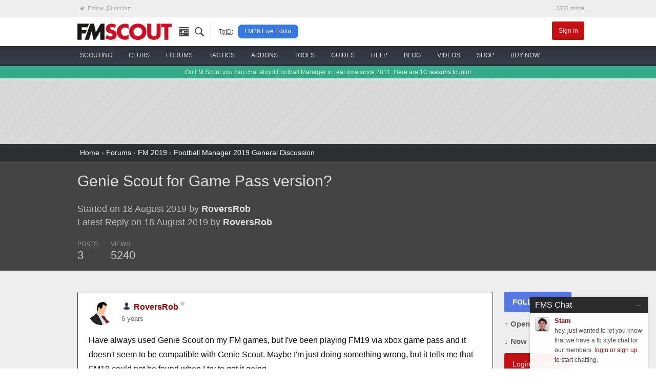

--- FILE ---
content_type: text/html; charset=UTF-8
request_url: https://www.fmscout.com/q-19484-Genie-Scout-for-Game-Pass-version.html
body_size: 8829
content:
<!DOCTYPE html>
<html class="no-js" lang="en" dir="ltr" prefix="og: http://ogp.me/ns#">
<head>
	<!-- Google tag (gtag.js) -->
	<script async src="https://www.googletagmanager.com/gtag/js?id=G-0WQN2ENGDZ"></script><script>window.dataLayer = window.dataLayer || []; function gtag(){dataLayer.push(arguments);} gtag('js', new Date()); gtag('config', 'G-0WQN2ENGDZ');</script>
	<meta charset="utf-8">
    <meta name="viewport" content="width=device-width, minimum-scale=1, initial-scale=1">
	<title>Genie Scout for Game Pass version? | FM Scout</title> 
	<meta name="description" content=" Have always used Genie Scout on my FM games, but I've been playing FM19 via xbox game pass and it doesn't seem to be...">
	<meta name="twitter:card" content="summary_large_image">
	<meta name="twitter:site" content="@fmscout">
	<meta property="og:url" content="https://www.fmscout.com/q-19484-Genie-Scout-for-Game-Pass-version.html">
	<meta property="og:title" content="Genie Scout for Game Pass version? | FM Scout">
	<meta property="og:type" content="article">
	<meta property="og:description" content=" Have always used Genie Scout on my FM games, but I've been playing FM19 via xbox game pass and it doesn't seem to be...">
	<meta property="og:image" content="https://www.fmscout.com/images/fmscout-football-manager-community.jpg">
	
	<meta property="og:site_name" content="FM Scout">
	<meta property="fb:app_id" content="118042078297821">
	<meta property="article:publisher" content="https://www.facebook.com/fmscout">
	
	
	<base href="https://www.fmscout.com/" />
	<link rel="canonical" href="https://www.fmscout.com/q-19484-Genie-Scout-for-Game-Pass-version.html">
	<link rel="shortcut icon" href="favicon.ico">
    <link rel="stylesheet" href="themes/evergrey/_foundation.min.css">
    <link rel="stylesheet" href="themes/evergrey/_evergrey.css?v=133">
	<!-- Sumo -->
	<script src="//load.sumome.com/" data-sumo-site-id="0271b0f762b6df276c1ef6b860994b3fc36dcfcf9065ba73e1041e64976a044b" async="async"></script>

<!-- Push -->
		
	
	
	<script data-cfasync="false" type="text/javascript"> 
		window.snigelPubConf = { "adengine": { "activeAdUnits": 
		[
		"adhesive", 
								
		"top_leaderboard", "wide_skyscraper" 
		
		"leaderboard_2", "top_leaderboard" 
								]
		} } 
	</script>
	<script data-cfasync="false" async src="https://cdn.snigelweb.com/adengine/fmscout.com/loader.js" type="text/javascript"></script>
</head>
 
<body>

<!-- header small -->
<div class="title-bar" data-responsive-toggle="header" data-hide-for="medium">
  <div class="title-bar-left">
	<button class="menu-icon" type="button" data-toggle></button>
	<div class="title-bar-title logo">
	  <a href="https://www.fmscout.com"><span class="show-for-sr">FMSCOUT</span><span aria-hidden="true"><img src="themes/evergrey/img/fmscout-logo-text-2x.png" alt="FMSCOUT"></span></a>
	</div>
  </div>
  <div class="title-bar-right">
	<a data-open="ssearch">Search</a>
  </div>
</div>
<!-- header medium up -->
<div id="header" class="clearfix" data-show-for="medium">
  <div class="network hide-for-small-only small-12 columns">
	<div class="row">
	  <ul class="menu expanded">
		<li><a rel="noreferrer" href="https://twitter.com/fmscout" class="twitter-follow-button" data-show-count="false"><i class="fi-social-twitter"></i> Follow @fmscout</a></li>
		<li class="text-right">3365 online</li>
	  </ul>
	</div>
  </div>
  <div class="top-bar small-6 medium-12 columns">
	<div class="row">
	  <div class="top-bar-left show-for-medium">
		<ul class="dropdown menu" data-responsive-menu="drilldown medium-dropdown">
		  <li class="logo"><a href="https://www.fmscout.com"><img src="themes/evergrey/img/fmscout-logo-text.png" alt="FMSCOUT"></a></li>
		  <li class="ico"><a href="p-recentitems.html" title="recent updates"><i class="ico-top rec"></i></a></li>
		  <li class="ico"><a data-open="ssearch" title="site search"><i class="ico-top sea"></i></a></li>
		  <li class="show-for-large divider" style="padding:0 .5rem 0 1rem"><abbr style="color:#555; font-size:80%" title="Topic of the Day">TotD</abbr>:</li>
		  <li class="show-for-large totd"><a href="a-fm-live-editor-26.html" title="FM26 Live Editor">FM26 Live Editor</a></li>
		</ul>
	  </div>
	  <div id="user" class="top-bar-right">
		<ul class="dropdown menu" data-responsive-menu="medium-dropdown">
		  		  <li><a href="login.php" class="small alert button">Sign In</a></li>
		</ul>
	  </div>
	</div>
  </div>
  
  <nav id="nav" class="small-6 medium-12 columns">
	<div class="row">
	  <ul class="vertical medium-horizontal menu icon-top ffor" data-responsive-menu="drilldown medium-dropdown">
		<li>
		  <a href="c-players-and-staff.html"><i class="ico-menu sc"></i> <span>scouting</span></a>
		  <ul class="vertical menu">
			<li><a href="players.html">the scouting platform</a></li>
			<li><a href="a-football-manager-2026-wonderkids.html">fm26 wonderkids</a></li>
			<li><a href="a-football-manager-2026-best-free-players.html">fm26 free agents</a></li>
			<li><a href="a-football-manager-2026-best-coaches.html">fm26 best coaches</a></li>
			<li><a href="a-football-manager-2026-top-bargains.html">fm26 top bargains</a></li>
			<li><a href="c-players26.html">fm26 best players</a></li>
		  </ul>
		</li>
		<li>
		  <a href="clubs.html"><i class="ico-menu cl"></i> <span>clubs</span></a>
		  <ul class="vertical menu">
			<li><a href="clubs.html">club finder</a></li>
			<li><a href="f-random-team-generator.html">random team generator</a></li>
			<li><a href="f-pin.html">around the pin</a></li>
			<li><a href="a-save-idea-checklist.html">save idea checklist</a></li>
			<li><a href="a-fm23-challenge-index.html">challenge index</a></li>
			<li><a href="c-club-insights.html">who to manage</a></li>
			<li><a href="a-fm26-starting-transfer-and-wage-budgets.html">starting budgets</a></li>
			<li><a href="a-fm26-best-youth-academies.html">best youth academies</a></li>
		  </ul>
		</li>
		<li>
		  <a href="forums.html"><i class="ico-menu st"></i> <span>forums</span></a>
		  <ul class="vertical menu">
			<li><a href="s-95-Football-Manager-2026-Discussion.html">general discussion</a></li>
			<li><a href="s-96-Football-Manager-2026-Stories.html">stories</a></li>
			<li><a href="s-98-FM26-Online-Games.html">online games</a></li>
			<li><a href="s-21-New-Members.html">new members</a></li>
			<li><a href="forums.html">forums home</a></li>
			<li><a href="p-charts.html?m=authors">top posters</a></li>
		  </ul>
		</li>
		<li>
		  <a href="c-fm26-tactics.html"><i class="ico-menu ta"></i> <span>tactics</span></a>
		  <ul class="vertical menu">
			<li><a href="f-fm26-tactics-index.html" title="FM26 Tactics Index">fm26 tactics index</a></li>
			<li><a href="f-knap-tactics-for-fm26.html" title="Knap Tactics for FM2026">knap tactics table</a></li>
			<li><a href="f-fm24-real-life-tactics.html" title="Real Life Football Tactics Recreated for Football Manager 2024">tactic recreations</a></li>
			<li><a href="s-97-FM26-Tactics--Training-Discussion.html">tactics discussion</a></li>
			<li><a href="a-how-to-share-your-football-manager-tactic-on-fmscout.html">share your tactic</a></li>
			<li><a href="c-fm24-tactics.html">fm24 tactics</a></li>
			<li><a href="c-tactical-development-workshop.html">tactical development workshop</a></li>
		  </ul>
		</li>
		<li>
		  <a href="c-files26.html" title="FM26 Downloads"><i class="ico-menu ad"></i> <span>addons</span></a>
		  <ul class="vertical menu">
			<li><a href="a-fm24-to-fm26-dlc.html" title="Season 2025/26 DLC">fm24 season 25/26 dlc</a></li>
			<li><a href="a-fm26-real-names-license-fix.html" title="FM 2026 Real Names Fix">real names fix</a></li>
			<li><a href="c-fm26-logos.html" title="FM 26 Logo Packs">logo packs</a></li>
			<li><a href="c-fm26-skins.html" title="FM26 Skins">skins</a></li>
			<li><a href="c-fm26-faces.html" title="FM 2026 Face Packs">face packs</a></li>
			<li><a href="c-fm26-mods.html" title="Football Manager 26 Mods">mods</a></li>
			<li><a href="c-fm26-editor-data.html" title="FM 2026 Data and League Updates">databases</a></li>
			<li><a href="a-football-manager-retro-databases.html" title="FM Retro Databases">retro databases</a></li>
			<li><a href="c-files24.html" title="FM24 Downloads">fm24 files</a></li>
		  </ul>
		</li>
		<li>
		  <a href="c-fm26-tools.html"><i class="ico-menu to"></i> <span>tools</span></a>
		  <ul class="vertical menu">
			<li><a href="a-fm-live-editor-26.html">live editor 26 <span style="color:red">new!</span></a></li>
			<li><a href="a-fm-genie-scout-26.html">genie scout 26</a></li>
			<li><a href="a-kitbasher-kit-making-tool-for-football-manager.html">kit making tool</a></li>
			<li><a href="a-fm26-official-pre-game-editor.html">fm26 pre-game editor</a></li>
			<li><a href="f-fm26-pc-rater.html">fm26 pc rater</a></li>
			<li><a href="f-compass.html">save compass</a></li>
			<li><a href="f-performance-calculator.html">player performance calculator</a></li>
			<li><a href="f-current-ability-calculator.html">current ability calculator</a></li>
			<!-- <li><a href="f-role-calculator.html">player role ability calculator</a></li> -->
			<li><a href="f-fm26-coach-rating-calculator.html">coach rating calculator</a></li>
		  </ul>
		</li>
		<li>
		  <a href="c-advice.html"><i class="ico-menu gu"></i> <span>guides</span></a>
		  <ul class="vertical menu">
			<li><a href="c-guides.html">in-depth guides</a></li>
			<li><a href="a-football-manager-2023-hints-and-tips.html">official hints &amp; tips</a></li>
			<li><a href="c-quick-tips.html">quick tips</a></li>
			<li><a href="a-fm26-laptop-advice.html">fm26 laptop buying guide</a></li>
			<li><a href="c-beginners.html">beginner's guide</a></li>
			<li><a href="c-help.html">tutorials</a></li>
		  </ul>
		</li>
		<li>
		  <a href="forums.html?c=support"><i class="ico-menu he"></i> <span>help</span></a>
		  <ul class="vertical menu">
			<li><a href="s-73-Getting-started-FAQ.html">technical troubleshooting</a></li>
			<li><a href="s-60-Fixes-to-Common-Errors.html">how to fix common errors</a></li>
			<li><a href="c-site-assistant.html">using fmscout.com</a></li>
			<li><a href="s-51-FM-Advice--Unsorted.html">ask for help</a></li>
		  </ul>
		</li>
		<li>
		  <a href="c-blogs.html"><i class="ico-menu bl"></i> <span>blog</span></a>
		  <ul class="vertical menu">
			<li><a href="c-news.html">latest news</a></li>
			<li><a href="c-fm-legends.html">legends throwback</a></li>
			<li><a href="c-pressingroom.html">interviews</a></li>
			<li><a href="c-fm-simulator.html">experiments</a></li>
			<li><a href="c-funny.html">memes</a></li>
		  </ul>
		</li>
		<li class="hide-for-medium-only">
		  <a href="f-football-manager-videos.html"><i class="ico-menu vi"></i> <span>videos</span></a>
		</li>
		<li class="show-for-large">
		  <a href="c-shop.html"><i class="ico-menu mo"></i> <span>shop</span></a>
		  <ul class="vertical menu">
			<li><a href="a-football-manager-2026-steam-key.html">buy fm26 cheap</a></li>
			<li><a href="a-fm-live-editor-26-license.html">fm26 live editor</a></li>
			<li><a href="a-genie-scout-26g-edition.html">genie scout 26g edition</a></li>
			<li><a href="a-football-manager-merch.html">fm merch</a></li>
		  </ul>
		</li>
		<li class="show-for-large">
		  <a href="a-football-manager-2026-steam-key.html"><img src="assets/buyfm/fm26-steam-key-delivery.png" alt="official FM26 Steam key" style="height:32px"> <span>buy now</span></a>
		</li>
	  </ul>
	</div>
  </nav>
</div>
<!-- search -->
<div id="ssearch" class="full reveal" data-reveal>
  <div class="caw" data-close></div>
  <form action="f-results.html" accept-charset="utf-8">
	<label for="s"><big>Search fmscout.com</big></label>
	<input autocomplete="on" type="text" id="q" name="q" title="Search fmscout.com - Powered by Google" placeholder="Type and press enter &hellip;" autofocus="autofocus" value dir="ltr" spellcheck="false">
  </form>
  <button class="close-button" data-close aria-label="Close reveal" type="button">
	<span aria-hidden="true">&times;</span>
  </button>
</div>
<!-- ticker -->
<div class="news hide-for-small-only">
  <div class="row">
  On FM Scout you can chat about Football Manager in real time since 2011. Here are <a href="a-why-become-a-member.html">10 reasons to join</a>!
  </div>
</div>
<!-- content -->
<div id="content">
  <div id="below-header">
	<div class="above leader row text-center" style="min-height:90px">
	  <div class="center"><!-- adngin-top_leaderboard-0 --> <div id="adngin-top_leaderboard-0"></div></div>
	</div> 
  </div> 
  <style>
.header .row, .forums .row {padding:1rem 0}
#posts h1 {font-size:220%}
#posts .subheader, #posts .by {color:#bbb; font-size:130%}
#posts .by {margin:1.3rem 0}
#posts .pages {margin-bottom:1rem}
#posts .columns .columns {padding:0}
.stats ul {margin:0}
.stats li {padding:0 1.3rem 0 0; font-size:90%; color:#999; float:none; display:inline-block}
.stats span {display:block; font-size:180%; line-height:1.5rem;	color:#ccc}
.bold {font-weight:bold}
.postAvatar img {max-height:96px; max-width:96px}

#posts .text h2 {background-color:#c2cfd7;color:#4c5e74;font-size:1.75rem;line-height:3rem;border-top:1px solid #cbd4db;border-bottom:1px solid #a2abb2;border-radius:5px; padding:0 1.25rem;}
#posts .text h3 {border-bottom:2px solid #eee;font-size:1.5rem;line-height:2.5rem}
#posts .text h5 {background-color:#ddd;color:#888;font-size:1rem;line-height:2rem;border-bottom:1px solid #ccc}

.sidebar {margin:0}
.sidebar a {display:block; margin:0 0 .75rem}
.sidebar span, .end span {font-weight:bold}
.follow {background:#5678e2}
.bare {color:#606368; font-size:95%; font-weight:bold}
.social {text-align:left; font-size:1.5rem!important; padding:.2rem .6rem}
.fb {background:#3b5998} .fb:hover {background:#2d4373} .tw {background:#55acee} .tw:hover {background:#2795e9}

.post {background:#fff; border:1px solid #dddfe2; border-radius:3px; margin:0 0 1rem}
.poster {padding:1rem 1.3rem 0; line-height:1.6}
.when, .when a {color:#616770}
.modthis a {color:#909090; padding:0 .2rem; border:1px solid #ccc; font-size:1.5em}
.modthis .x {background:#f6f6f7; border-color:#f6f6f7; color:#e0e0e0}
.text {padding:1rem 1.3rem 1.1rem!important}
.buttons {border-top:1px solid #dadde1; padding:.3rem 1.3rem}
.buttons .button {margin:0; padding:.35rem 1rem}
.pseudo {background:transparent; color:#606368; font-weight:bold} .pseudo:hover, .pseudo:active {background:#f6f6f7; color:#444}
.pseudo i {color:#222; font-size:140%; vertical-align:middle}
.share i {font-size:2em; line-height:1; color:#909090}

.pagination li {display:inline-block}
</style>

<div id="breadcrumbs">
  <div class="row">
	<a href="https://www.fmscout.com">Home</a> &rsaquo; <a href="forums.html" title="Forums">Forums</a> › <a href="forums.html?c=fm19#fm19" title="FM 2019">FM 2019</a> › <a href="s-66-Football-Manager-2019-General-Discussion.html" title="Football Manager 2019 General Discussion">Football Manager 2019 General Discussion</a>
  </div>
</div>

<div id="posts" itemscope itemtype="http://schema.org/DiscussionForumPosting">

	<div class="header">
		<div class="row">
			<div class="medium-8 small-12 columns">
				<h1 itemprop="headline"><a href="q-19484-Genie-Scout-for-Game-Pass-version.html">Genie Scout for Game Pass version?</a></h1>
				
				<div class="medium-10 small-12 columns">
				<div class="by">Started on 18 August 2019 by <a href="users/RoversRob.html" class="bold">RoversRob</a><br>
				Latest Reply on 18 August 2019 by <a href="users/RoversRob.html" class="bold">RoversRob</a></div>
				<div class="stats clearfix">
					<ul class="inline-list">
						<li>POSTS<span>3</span></li>
						<li>VIEWS<span>5240</span></li>
											</ul>
				</div>
				</div>
				<div class="medium-2 hide-for-small-only columns text-center postAvatar">
				
				</div>
			</div>
			<div class="medium-4 small-12 columns text-center"><!-- adngin-mpu_1-0 --> <div id="adngin-mpu_1-0"></div></div>
		</div>
	</div>
	
	<div class="forums">
		<div class="row">
			<div class="clearfix">
			<div class="large-8 small-12 columns">
&nbsp;
			</div>
			<div class="large-2 small-12 columns text-right">
			</div>
			<div class="large-2 small-12 columns"></div>
			</div>
			
			<div id="start" class="large-10 small-12 columns">
																<a name="post260502" id="post260502"></a>
				<a name="260502" id="post_260502" title=" - 1"></a>
				
				
				<div class="post clearfix" itemprop="articleBody"style="border-color:#383e4a">
					<div class="poster clearfix">
						<img width="48" height="48" src="datas/defaultav/blank.png" class="ava" alt="RoversRob's avatar">
						<img src="../assets/ranks/rank-member-icon.png" alt="Group" />
						<strong itemprop="creator" itemscope="" itemtype="http://schema.org/Person"><span itemprop="name"><a href="users/RoversRob.html">RoversRob</a></span>
						<span class="o"><span class="status on0"></span></span>
						</strong> 
						<span class="modthis float-right"></span>
						<div class="when"><a href="https://www.fmscout.com/q-19484-Genie-Scout-for-Game-Pass-version.html#260502">6 years</a></div>
					</div>
					<div class="text">
						Have always used Genie Scout on my FM games, but I've been playing FM19 via xbox game pass and it doesn't seem to be compatible with Genie Scout. Maybe I'm just doing something wrong, but it tells me that FM19 could not be found when I try to get it going.<br />
<br />
Anyone on game pass have it working? If not I may have to supplement my Game Pass version with a er.... different version lol.
											</div>
					<div class="buttons">
						 
						 
						<a class="pseudo button" href="login.php"><i class="fi-quote"></i> Login to Quote</a>
						<span class="float-right share"><a href="https://www.fmscout.com/q-19484-Genie-Scout-for-Game-Pass-version.html#260502" title="Right-click &amp; select 'Copy link address'"><i class="fi-share"></i></a></span>
					</div>
				</div>
												<a name="post260503" id="post260503"></a>
				<a name="260503" id="post_260503" title=" - 2"></a>
				
				
				<div class="post clearfix" itemprop="comment">
					<div class="poster clearfix">
						<img width="48" height="48" src="datas/avatars/52991-img_7115.jpeg" class="ava" alt="Justice's avatar">
						<img src="../assets/ranks/rank-moderator-icon.png" alt="Group" />
						<strong itemprop="creator" itemscope="" itemtype="http://schema.org/Person"><span itemprop="name"><a href="users/Justice.html">Justice</a></span>
						<span class="o"><span class="status on0"></span></span>
						</strong> 
						<span class="modthis float-right"></span>
						<div class="when"><a href="https://www.fmscout.com/q-19484-Genie-Scout-for-Game-Pass-version.html#260503">6 years</a></div>
					</div>
					<div class="text">
						It has not yet been made compatible with the Game Pass version. The author of the tool plans to work on it when he has the time to do so.
											</div>
					<div class="buttons">
						 
						 
						<a class="pseudo button" href="login.php"><i class="fi-quote"></i> Login to Quote</a>
						<span class="float-right share"><a href="https://www.fmscout.com/q-19484-Genie-Scout-for-Game-Pass-version.html#260503" title="Right-click &amp; select 'Copy link address'"><i class="fi-share"></i></a></span>
					</div>
				</div>
				
				<div class="hide-for-small text-center pages"><!-- adngin-top_leaderboard-0 --> <div id="adngin-top_leaderboard-0"></div></div>
								<a name="post260506" id="post260506"></a><a name="bottom" id="bottom"></a>
				<a name="260506" id="post_260506" title=" - 3"></a>
				<a name="bottom" id="bottom"></a>
				
				<div class="post clearfix" itemprop="comment"style="border-color:#383e4a">
					<div class="poster clearfix">
						<img width="48" height="48" src="datas/defaultav/blank.png" class="ava" alt="RoversRob's avatar">
						<img src="../assets/ranks/rank-member-icon.png" alt="Group" />
						<strong itemprop="creator" itemscope="" itemtype="http://schema.org/Person"><span itemprop="name"><a href="users/RoversRob.html">RoversRob</a></span>
						<span class="o"><span class="status on0"></span></span>
						</strong> 
						<span class="modthis float-right"></span>
						<div class="when"><a href="https://www.fmscout.com/q-19484-Genie-Scout-for-Game-Pass-version.html#260506">6 years</a></div>
					</div>
					<div class="text">
						Ah ok. Just got &quot;another&quot; version of the game, thinking I would load my saves it in purely when I wanted to use the scout. Unfortunately not working - wont load up my save file from the gamepass version, presumably because the game versions differ <img class="aux smiley" src="./images/smilies/sad.gif" alt=":(" /><br />
<br />
Suppose I'll just wait <img class="aux smiley" src="./images/smilies/smile.gif" alt=":)" />
											</div>
					<div class="buttons">
						 
						 
						<a class="pseudo button" href="login.php"><i class="fi-quote"></i> Login to Quote</a>
						<span class="float-right share"><a href="https://www.fmscout.com/q-19484-Genie-Scout-for-Game-Pass-version.html#260506" title="Right-click &amp; select 'Copy link address'"><i class="fi-share"></i></a></span>
					</div>
				</div>
				<p id="eop" class="text-center">You are reading "<b>Genie Scout for Game Pass version?</b>".</p>
				<div class="end small-collapse clearfix">
					<div class="medium-5 small-7 columns">
						<a href="q-19484-Genie-Scout-for-Game-Pass-version.html?n=last#np" class="alert button">Write <span>REPLY</span></a>
							
							<a class="follow button" href="q-19484-Genie-Scout-for-Game-Pass-version.html?follow=1&amp;x=2B5C5100"><span>FOLLOW</span> Topic</a>
											</div>
					<div class="medium-7 small-5 columns text-right">
					</div>
				</div>
			
			</div>
			<div class="large-2 small-12 columns" data-sticky-container>
				<div class="sticky sidebar" data-sticky data-top-anchor="start:top" data-btm-anchor="eop:bottom">
					
					<a class="button follow" href="q-19484-Genie-Scout-for-Game-Pass-version.html?follow=1&amp;x=2B5C5100"><span>FOLLOW</span> Topic</a>
										<a class="bare" href="q-19484-Genie-Scout-for-Game-Pass-version.html">&uarr; Opening Post</a>
					<a class="bare" href="q-19484-Genie-Scout-for-Game-Pass-version.html?n=last#bottom">&darr; Now</a>
					<a class="button alert" href="login.php">Login to <span>REPLY</span></a>
					<div class="expanded button-group">
						<a class="button social tw" title="Share on Twitter" target="_blank" href="https://twitter.com/intent/tweet/?text=Genie Scout for Game Pass version?&amp;url=https://www.fmscout.com/q-19484-Genie-Scout-for-Game-Pass-version.html"><i class="fi-social-twitter"></i></a>
						<a class="button social fb" title="Share on Facebook" target="_blank" href="https://facebook.com/sharer/sharer.php?u=https://www.fmscout.com/q-19484-Genie-Scout-for-Game-Pass-version.html"><i class="fi-social-facebook"></i></a>
					</div>
				</div>
			</div>
		
		</div>
	</div>
	
</div>
<script type="text/javascript">
	function doLike (elementId, url) {
		$.ajax({
			url: url,
			beforeSend: function () {
				$('#' + elementId).attr('disabled', 'disabled');
			}
		}).error(function (xhr) {
			$('#' + elementId).removeAttr('disabled');

			var doc = new DOMParser().parseFromString(xhr.responseText, 'text/html');
			var item = doc.querySelector('p.lead.subheader');
			var errorMessage = 'Something went wrong. Please try again later';
			if (item) {
				errorMessage = item.innerHTML;
			}
			alert(errorMessage);
		}).done(function (data, textStatus, xhr) {
			if (xhr.status === 200) {
				$('#' + elementId).removeAttr('disabled');

				if (url.includes('a=thank')) {
					$('#' + elementId).attr('href', url.replace('a=thank', 'a=unthank'));
					$('#' + elementId).html('<i class="fi-dislike"></i> Unlike');
				} else {
					$('#' + elementId).attr('href', url.replace('a=unthank', 'a=thank'));
					$('#' + elementId).html('<i class="fi-like"></i> Like');
				}

				return;
			}
		});
	}

	document.querySelectorAll('a[data-action="like-unlike"]').forEach(function (elem) {
		elem.addEventListener('click', function (event) {
			event.preventDefault();
			var likeId = event.srcElement.getAttribute('id');
			var likeHref = event.srcElement.href;
			doLike(likeId, likeHref);
		});
	});
</script>
  <!-- chat msg for guests -->
  <div class="hide-for-small-only chat-guest box-shadow">
	<h6>FMS Chat<span class="float-right close">&ndash;</span></h6>
	<img src="themes/evergrey/img/avatar-28.png">
	<p><a href="users/Stam.html"><b>Stam</b></a><br>hey, just wanted to let you know that we have a fb style chat for our members. <a href="login.php">login or sign up</a> to start chatting.<p>
  </div>
  <!-- to top -->
  <a id="scrolltotop" class="box-shadow" href="#top" title="scroll to the top of page">&#8593;</a>

</div>

<!-- footer -->
<footer>
  <div class="row">
	<p class="tag">FM SCOUT is the definitive Football Manager fan site. Online since 2004.</p>
	<ul class="vertical medium-horizontal menu">
	  <li><a href="a-about.html">About</a></li>
	  <li><a href="p-contact.html">Contact</a></li>
	  <li><a href="a-advertising.html">Advertise</a></li>
	  <li><a href="a-terms_of_use.html">Terms</a></li>
	  <li><a href="a-privacy_policy.html">Privacy</a></li>
	  <li><a href="a-fmscout-team.html">Staff</a></li>
	  <li><a href="a-fmscout-team-vacancies.html">Vacancies</a></li>
	  <li><a href="a-write-for-us.html">Content Creators</a></li>
	</ul>
	<p><span>Copyright &copy; 2004-2025 fmscout.com. You may not copy and distribute the work in full.</span><br>Football Manager, the Sports Interactive logo and generated in-game images are &copy; Sports Interactive. <a data-open="disclaimer">Disclaimer</a>.<br><a href="javascript:void(0);" onclick="adconsent('showGUI');">Cookie Settings</a><br>Handcrafted in Symi, Hellas. Page created in 0.206 seconds.</p> 
	<div id="disclaimer" class="reveal" data-reveal>
	  <h5>Disclaimer</h5>
	  <p>This site is not endorsed by Sports Interactive or SEGA and is intended for entertainment purposes only. The views expressed on this site are the views of the individual contributors and not those of Sports Interactive or SEGA. The official Football Manager site can be found at <a rel="noreferrer" href="http://footballmanager.com">footballmanager.com</a> and the official forums can be found at <a href="//community.sigames.com">community.sigames.com</a>.</p>
	  <p>Sports Interactive, the Sports Interactive logo, in-game generated images and any other Football Manager related items are registered trademarks and/or copyright material owned by Sports Interactive, or their respective trademark and copyright holders.</p>
	  <p>SEGA and the SEGA logo are either registered trademarks or trademarks of SEGA Corporation. Football Manager, Sports Interactive and the Sports Interactive logo are either registered trademarks or trademarks of Sports Interactive Limited. All rights reserved.</p>
	  <button class="close-button" data-close aria-label="Close modal" type="button">
		<span aria-hidden="true">&times;</span>
	  </button>
	</div>
  </div>
  <div class="hide-for-small-only" style="width:728px;height:90px;margin:0 auto">

</div>
</footer>

<noscript id="deferred-styles"><link rel="stylesheet" href="themes/evergrey/icons/foundation-icons.css"></noscript>
<!-- scripts -->
<script src="//ajax.googleapis.com/ajax/libs/jquery/1.8.3/jquery.min.js"></script>
<script src="themes/evergrey/_foundation.min.js"></script>
<script src="themes/evergrey/_evergrey.js?v=7"></script>
<script>
/* lazy load */
$(function() {$('img.lazy').Lazy({threshold:800, effect:'fadeIn', effectTime:250});});
/* chat for guests */
function handler1() {
  $(".chat-guest").css({"bottom":"-110px","width":"94px"});
  $.cookie('chag', 'no'); $(this).one("click", handler2);
}
function handler2() {
  $(".chat-guest").css({"bottom":"0px","width":"230px"});
  $.cookie('chag', 'yes'); $(this).one("click", handler1);
}
var chag = $.cookie('chag');
if(chag == 'yes' || chag == null){
  $(".chat-guest").css({"bottom":"0px","width":"230px"});
  $(".chat-guest h6").one("click", handler1);
} else {
  $(".chat-guest").css({"bottom":"-110px","width":"94px"});
  $(".chat-guest h6").one("click", handler2);
}
/* deferred css - icons */
var loadDeferredStyles = function() {
  var addStylesNode = document.getElementById("deferred-styles");
  var replacement = document.createElement("div");
  replacement.innerHTML = addStylesNode.textContent;
  document.body.appendChild(replacement)
  addStylesNode.parentElement.removeChild(addStylesNode);
};
var raf = requestAnimationFrame || mozRequestAnimationFrame || webkitRequestAnimationFrame || msRequestAnimationFrame;
if (raf) raf(function() { window.setTimeout(loadDeferredStyles, 0); });
else window.addEventListener('load', loadDeferredStyles);
</script>

<script src="themes/evergrey/_tablesorter.js"></script>
<script>
$(document).ready(function() {
                      });
</script>

<link href="plugins/profilecard/lib/opentip.css" type="text/css" rel="stylesheet" />
<script type="text/javascript" src="plugins/profilecard/lib/opentip-jquery.min.js"></script>
<script type="text/javascript" src="plugins/profilecard/inc/ppc.js"></script>


<!-- exitp -->




<script>
$(document).ready(function () {
  var postImages = document.querySelectorAll('.text img:not(.smiley)');
  postImages.forEach(function (image) {
	if (!(image.naturalWidth > image.width)) {return;}
	$(image).wrap("<a href='" + image.src + "' class='lightbox'></a>");
  });
});
var o8oni = $(window).width();
if(o8oni <= 639){
//$("#below-header").remove();
$("#below-thumb").remove();
}

document.addEventListener("DOMContentLoaded", function() {
	let lineBreaks =  document.querySelectorAll('.text > br')
	if (lineBreaks.length >= 4) {
		let nnplayer =  document.createElement('div')
		nnplayer.id = 'adngin-instream-0'
		let vidwrap =  document.createElement('div')
		vidwrap.setAttribute('class', 'vid')
		vidwrap.appendChild(nnplayer)
		let midBreak = lineBreaks[Math.floor(lineBreaks.length / 2)]
		midBreak.parentNode.insertBefore(vidwrap, midBreak.nextSibling)
	}
});
</script>
<script defer src="https://static.cloudflareinsights.com/beacon.min.js/vcd15cbe7772f49c399c6a5babf22c1241717689176015" integrity="sha512-ZpsOmlRQV6y907TI0dKBHq9Md29nnaEIPlkf84rnaERnq6zvWvPUqr2ft8M1aS28oN72PdrCzSjY4U6VaAw1EQ==" data-cf-beacon='{"version":"2024.11.0","token":"64f72fd9872b4b7ebef7a087eab35c36","r":1,"server_timing":{"name":{"cfCacheStatus":true,"cfEdge":true,"cfExtPri":true,"cfL4":true,"cfOrigin":true,"cfSpeedBrain":true},"location_startswith":null}}' crossorigin="anonymous"></script>
</body>
</html>